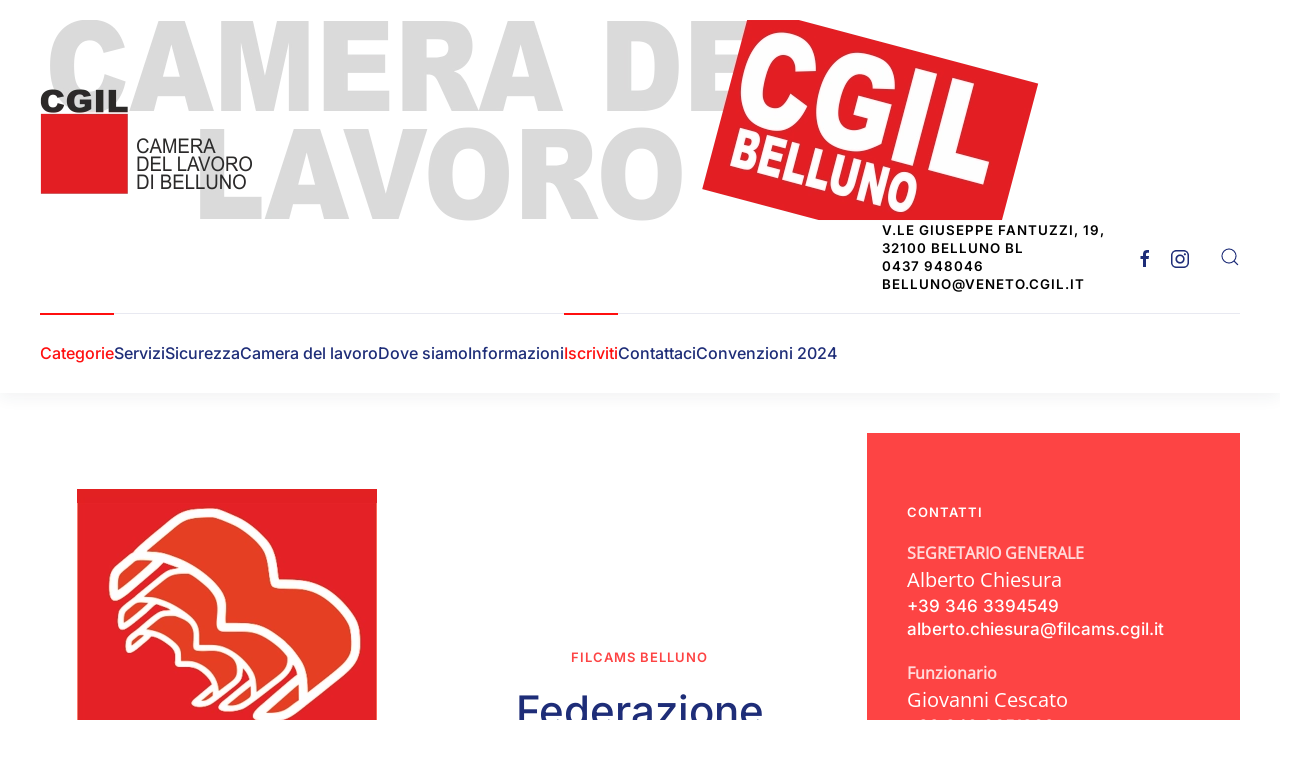

--- FILE ---
content_type: text/html; charset=utf-8
request_url: https://www.cgilbelluno.it/categorie/filcams.html
body_size: 98359
content:
<!DOCTYPE html>
<html lang="it-it" dir="ltr">
    <head>
        <meta name="viewport" content="width=device-width, initial-scale=1">
        <link rel="icon" href="/images/cgil-belluno/favicon/favicon.png" sizes="any">
                <link rel="apple-touch-icon" href="/images/cgil-belluno/favicon/apple-touch-icon.png">
        <meta charset="utf-8">
	<meta name="author" content="Cgil belluno">
	<meta name="description" content="Cgil Belluno">
	<meta name="generator" content="Joomla! - Open Source Content Management">
	<title>Cgil Belluno - Filcams </title>
	<link href="https://www.cgilbelluno.it/component/finder/search.opensearch?Itemid=101" rel="search" title="OpenSearch Cgil Belluno" type="application/opensearchdescription+xml">
<link href="/media/vendor/joomla-custom-elements/css/joomla-alert.min.css?0.4.1" rel="stylesheet">
	<link href="/plugins/system/gdpr/assets/css/cookieconsent.min.css?2aaea1" rel="stylesheet">
	<link href="/plugins/system/gdpr/assets/css/jquery.fancybox.min.css?2aaea1" rel="stylesheet">
	<link href="/media/system/css/joomla-fontawesome.min.css?4.5.32" rel="preload" as="style" onload="this.onload=null;this.rel='stylesheet'">
	<link href="/templates/yootheme/css/theme.9.css?1766001672" rel="stylesheet">
	<link href="/templates/yootheme/css/theme.update.css?4.5.32" rel="stylesheet">
	<link href="/media/plg_system_jcemediabox/css/jcemediabox.min.css?7d30aa8b30a57b85d658fcd54426884a" rel="stylesheet">
	<link href="/media/plg_system_jcepro/site/css/content.min.css?86aa0286b6232c4a5b58f892ce080277" rel="stylesheet">
	<style>div.cc-window.cc-floating{max-width:32em}@media(max-width: 639px){div.cc-window.cc-floating:not(.cc-center){max-width: none}}div.cc-window, span.cc-cookie-settings-toggler, span.cc-cookie-domains-toggler{font-size:14px}div.cc-revoke{font-size:14px}div.cc-settings-label,span.cc-cookie-settings-toggle{font-size:12px}div.cc-window.cc-banner{padding:1em 1.8em}div.cc-window.cc-floating{padding:2em 1.8em}input.cc-cookie-checkbox+span:before, input.cc-cookie-checkbox+span:after{border-radius:0px}div.cc-center,div.cc-floating,div.cc-checkbox-container,div.gdpr-fancybox-container div.fancybox-content,ul.cc-cookie-category-list li,fieldset.cc-service-list-title legend{border-radius:0px}div.cc-window a.cc-btn,span.cc-cookie-settings-toggle{border-radius:0px}</style>
<script src="/media/vendor/jquery/js/jquery.min.js?3.7.1"></script>
	<script src="/media/legacy/js/jquery-noconflict.min.js?504da4"></script>
	<script src="/media/vendor/awesomplete/js/awesomplete.min.js?1.1.7" defer></script>
	<script type="application/json" class="joomla-script-options new">{"joomla.jtext":{"JLIB_JS_AJAX_ERROR_OTHER":"Si è verificato un errore durante il recupero dei dati JSON: codice di stato HTTP %s.","JLIB_JS_AJAX_ERROR_PARSE":"Si è verificato un errore di analisi durante l'elaborazione dei seguenti dati JSON:<br><code style=\"color:inherit;white-space:pre-wrap;padding:0;margin:0;border:0;background:inherit;\">%s<\/code>","ERROR":"Errore","MESSAGE":"Messaggio","NOTICE":"Avviso","WARNING":"Attenzione","JCLOSE":"Chiudi","JOK":"OK","JOPEN":"Apri"},"finder-search":{"url":"\/component\/finder\/?task=suggestions.suggest&amp;format=json&amp;tmpl=component&amp;Itemid=101"},"system.paths":{"root":"","rootFull":"https:\/\/www.cgilbelluno.it\/","base":"","baseFull":"https:\/\/www.cgilbelluno.it\/"},"csrf.token":"cbabb015e891eaacc32a322854133022"}</script>
	<script src="/media/system/js/core.min.js?a3d8f8"></script>
	<script src="/media/vendor/webcomponentsjs/js/webcomponents-bundle.min.js?2.8.0" nomodule defer></script>
	<script src="/media/com_finder/js/finder.min.js?755761" type="module"></script>
	<script src="/media/system/js/joomla-hidden-mail.min.js?80d9c7" type="module"></script>
	<script src="/media/system/js/messages.min.js?9a4811" type="module"></script>
	<script src="/plugins/system/gdpr/assets/js/jquery.fancybox.min.js?2aaea1" defer></script>
	<script src="/plugins/system/gdpr/assets/js/cookieconsent.min.js?2aaea1" defer></script>
	<script src="/plugins/system/gdpr/assets/js/init.js?2aaea1" defer></script>
	<script src="/templates/yootheme/packages/builder/elements/grid/app/grid.min.js?4.5.32" defer></script>
	<script src="/templates/yootheme/vendor/assets/uikit/dist/js/uikit.min.js?4.5.32"></script>
	<script src="/templates/yootheme/vendor/assets/uikit/dist/js/uikit-icons-union-dental.min.js?4.5.32"></script>
	<script src="/templates/yootheme/js/theme.js?4.5.32"></script>
	<script src="/media/plg_system_jcemediabox/js/jcemediabox.min.js?7d30aa8b30a57b85d658fcd54426884a"></script>
	<script src="/media/com_widgetkit/js/maps.js" defer></script>
	<script>var gdprConfigurationOptions = { complianceType: 'opt-in',
																			  cookieConsentLifetime: 365,
																			  cookieConsentSamesitePolicy: '',
																			  cookieConsentSecure: 0,
																			  cookieJoomlaSettings: 0,
																			  cookieConsentDomain: '',
																			  cookieConsentPath: '/',
																			  disableFirstReload: 0,
																	  		  blockJoomlaSessionCookie: 1,
																			  blockExternalCookiesDomains: 0,
																			  externalAdvancedBlockingModeCustomAttribute: '',
																			  allowedCookies: '',
																			  blockCookieDefine: 1,
																			  autoAcceptOnNextPage: 0,
																			  revokable: 1,
																			  lawByCountry: 0,
																			  checkboxLawByCountry: 0,
																			  blockPrivacyPolicy: 0,
																			  cacheGeolocationCountry: 1,
																			  countryAcceptReloadTimeout: 1000,
																			  usaCCPARegions: null,
																			  countryEnableReload: 1,
																			  customHasLawCountries: [""],
																			  dismissOnScroll: 0,
																			  dismissOnTimeout: 0,
																			  containerSelector: 'body',
																			  hideOnMobileDevices: 0,
																			  autoFloatingOnMobile: 0,
																			  autoFloatingOnMobileThreshold: 1024,
																			  autoRedirectOnDecline: 0,
																			  autoRedirectOnDeclineLink: '',
																			  showReloadMsg: 0,
																			  showReloadMsgText: 'Applying preferences and reloading the page...',
																			  showConsentID: 0,
																			  defaultClosedToolbar: 0,
																			  toolbarLayout: 'basic',
																			  toolbarTheme: 'block',
																			  toolbarButtonsTheme: 'allow_first',
																			  revocableToolbarTheme: 'basic',
																			  toolbarPosition: 'bottom-right',
																			  toolbarCenterTheme: 'compact',
																			  revokePosition: 'revoke-top',
																			  toolbarPositionmentType: 1,
																			  positionCenterSimpleBackdrop: 0,
																			  positionCenterBlurEffect: 0,
																			  positionCenterBlurEffectAlwaysFirstVisit: 0,
																			  preventPageScrolling: 0,
																			  popupEffect: 'fade',
																			  popupBackground: '#f1f1f1',
																			  popupText: '#666666',
																			  popupLink: '#666666',
																			  buttonBackground: '#ffffff',
																			  buttonBorder: '#ffffff',
																			  buttonText: '#000000',
																			  highlightOpacity: '100',
																			  highlightBackground: '#333333',
																			  highlightBorder: '#ffffff',
																			  highlightText: '#ffffff',
																			  highlightDismissBackground: '#333333',
																		  	  highlightDismissBorder: '#ffffff',
																		 	  highlightDismissText: '#ffffff',
																			  autocenterRevokableButton: 0,
																			  hideRevokableButton: 0,
																			  hideRevokableButtonOnscroll: 0,
																			  customRevokableButton: 0,
																			  customRevokableButtonAction: 0,
																			  headerText: '<p>Cookie utilizzati nel sito!</p>',
																			  messageText: 'Il sito cgil.it, utilizza cookie per migliorare la tua esperienza e offrire servizi in linea con le tue preferenze.',
																			  denyMessageEnabled: 0, 
																			  denyMessage: 'Hai rifiutato i cookie, per assicurarti la migliore esperienza su questo sito ti preghiamo di acconsentire all\'utilizzo dei cookie.',
																			  placeholderBlockedResources: 0, 
																			  placeholderBlockedResourcesAction: '',
																	  		  placeholderBlockedResourcesText: 'You must accept cookies and reload the page to view this content',
																			  placeholderIndividualBlockedResourcesText: 'You must accept cookies from {domain} and reload the page to view this content',
																			  placeholderIndividualBlockedResourcesAction: 0,
																			  placeholderOnpageUnlock: 0,
																			  scriptsOnpageUnlock: 0,
																			  autoDetectYoutubePoster: 0,
																			  autoDetectYoutubePosterApikey: 'AIzaSyAV_WIyYrUkFV1H8OKFYG8wIK8wVH9c82U',
																			  dismissText: 'Fatto!',
																			  allowText: 'Accetta come impostato',
																			  denyText: 'Rifiuta',
																			  cookiePolicyLinkText: 'Cookie policy',
																			  cookiePolicyLink: 'index.php?option=com_content&view=article&id=200',
																			  cookiePolicyRevocableTabText: 'Cookie policy',
																			  cookiePolicyRevocableTabIcon: 'text',
																			  cookiePolicyRevocableTabIconCustom: '',
																			  privacyPolicyLinkText: 'Privacy policy',
																			  privacyPolicyLink: 'index.php?option=com_content&view=article&id=199',
																			  googleCMPTemplate: 0,
																			  enableGdprBulkConsent: 0,
																			  displayBulkConsentDomains: 0,
																			  bulkConsentDomains: [""],
																			  enableCustomScriptExecGeneric: 0,
																			  customScriptExecGeneric: '',
																			  categoriesCheckboxTemplate: 'cc-checkboxes-light',
																			  toggleCookieSettings: 1,
																			  toggleCookieSettingsLinkedView: 0,
																			  toggleCookieSettingsButtonsArea: 0,
 																			  toggleCookieSettingsLinkedViewSefLink: '/component/gdpr/',
																	  		  toggleCookieSettingsText: '<span class="cc-cookie-settings-toggle">Impostazioni <span class="cc-cookie-settings-toggler">&#x25EE</span></span>',
																			  toggleCookieSettingsButtonBackground: '#ffffff',
																			  toggleCookieSettingsButtonBorder: '#cccccc',
																			  toggleCookieSettingsButtonText: '#000000',
																			  showLinks: 1,
																			  blankLinks: '_blank',
																			  autoOpenPrivacyPolicy: 0,
																			  openAlwaysDeclined: 1,
																			  cookieSettingsLabel: 'Impostazioni dei cookie',
															  				  cookieSettingsDesc: 'Scegli quale tipo di cookie vuoi disabilitare cliccando sulle caselle di controllo. Clicca sul nome di una categoria per maggiori informazioni',
																			  cookieCategory1Enable: 1,
																			  cookieCategory1Name: 'Necessari',
																			  cookieCategory1Locked: 1,
																			  cookieCategory2Enable: 0,
																			  cookieCategory2Name: 'Preferences',
																			  cookieCategory2Locked: 0,
																			  cookieCategory3Enable: 1,
																			  cookieCategory3Name: 'Statistici',
																			  cookieCategory3Locked: 0,
																			  cookieCategory4Enable: 0,
																			  cookieCategory4Name: 'Marketing',
																			  cookieCategory4Locked: 0,
																			  cookieCategoriesDescriptions: {},
																			  alwaysReloadAfterCategoriesChange: 0,
																			  preserveLockedCategories: 0,
																			  declineButtonBehavior: 'hard',
																			  blockCheckedCategoriesByDefault: 0,
																			  reloadOnfirstDeclineall: 0,
																			  trackExistingCheckboxSelectors: '',
															  		  		  trackExistingCheckboxConsentLogsFormfields: 'name,email,subject,message',
																			  allowallShowbutton: 1,
																			  allowallText: 'Accetta tutti i cookies',
																			  allowallButtonBackground: '#ffffff',
																			  allowallButtonBorder: '#666666',
																			  allowallButtonText: '#000000',
																			  allowallButtonTimingAjax: 'fast',
																			  includeAcceptButton: 0,
																			  includeDenyButton: 0,
																			  trackConsentDate: 0,
																			  execCustomScriptsOnce: 1,
																			  optoutIndividualResources: 0,
																			  blockIndividualResourcesServerside: 0,
																			  disableSwitchersOptoutCategory: 0,
																			  autoAcceptCategories: 0,
																			  allowallIndividualResources: 1,
																			  blockLocalStorage: 0,
																			  blockSessionStorage: 0,
																			  externalAdvancedBlockingModeTags: 'iframe,script,img,source,link',
																			  enableCustomScriptExecCategory1: 0,
																			  customScriptExecCategory1: '',
																			  enableCustomScriptExecCategory2: 0,
																			  customScriptExecCategory2: '',
																			  enableCustomScriptExecCategory3: 0,
																			  customScriptExecCategory3: '',
																			  enableCustomScriptExecCategory4: 0,
																			  customScriptExecCategory4: '',
																			  enableCustomDeclineScriptExecCategory1: 0,
																			  customScriptDeclineExecCategory1: '',
																			  enableCustomDeclineScriptExecCategory2: 0,
																			  customScriptDeclineExecCategory2: '',
																			  enableCustomDeclineScriptExecCategory3: 0,
																			  customScriptDeclineExecCategory3: '',
																			  enableCustomDeclineScriptExecCategory4: 0,
																			  customScriptDeclineExecCategory4: '',
																			  enableCMPPreferences: 0,
																			  enableGTMEventsPreferences: 0,
																			  enableCMPStatistics: 0,
																			  enableGTMEventsStatistics: 0,
																			  enableCMPAds: 0,
																			  enableUETAds: 0,
																			  enableGTMEventsAds: 0,
																			  enableClarityAnalytics: 0,
                                                                              enableClarityAds: 0,
																			  debugMode: 0
																		};var gdpr_ajax_livesite='https://www.cgilbelluno.it/';var gdpr_enable_log_cookie_consent=1;</script>
	<script>var gdprUseCookieCategories=1;var gdpr_ajaxendpoint_cookie_category_desc='https://www.cgilbelluno.it/index.php?option=com_gdpr&task=user.getCookieCategoryDescription&format=raw';</script>
	<script>var gdprCookieCategoryDisabled2=1;</script>
	<script>var gdprCookieCategoryDisabled3=1;</script>
	<script>var gdprCookieCategoryDisabled4=1;</script>
	<script>var gdprJSessCook='75c7be4fba4d18bac615f3be51d9e345';var gdprJSessVal='7m8ko6aj4gi4mjm65lmvk87on6';var gdprJAdminSessCook='e0a8b9cf81ab83ea67ccc613a2cb6470';var gdprPropagateCategoriesSession=1;var gdprAlwaysPropagateCategoriesSession=1;var gdprAlwaysCheckCategoriesSession=0;</script>
	<script>var gdprFancyboxWidth=700;var gdprFancyboxHeight=800;var gdprCloseText='Chiudi';</script>
	<script>window.yootheme ||= {}; var $theme = yootheme.theme = {"i18n":{"close":{"label":"Close"},"totop":{"label":"Back to top"},"marker":{"label":"Open"},"navbarToggleIcon":{"label":"Apri menu"},"paginationPrevious":{"label":"Previous page"},"paginationNext":{"label":"Pagina successiva"},"searchIcon":{"toggle":"Open Search","submit":"Submit Search"},"slider":{"next":"Next slide","previous":"Previous slide","slideX":"Slide %s","slideLabel":"%s of %s"},"slideshow":{"next":"Next slide","previous":"Previous slide","slideX":"Slide %s","slideLabel":"%s of %s"},"lightboxPanel":{"next":"Next slide","previous":"Previous slide","slideLabel":"%s of %s","close":"Close"}}};</script>
	<script>jQuery(document).ready(function(){WfMediabox.init({"base":"\/","theme":"standard","width":"","height":"","lightbox":0,"shadowbox":0,"icons":1,"overlay":1,"overlay_opacity":0,"overlay_color":"","transition_speed":500,"close":2,"labels":{"close":"Close","next":"Next","previous":"Previous","cancel":"Cancel","numbers":"{{numbers}}","numbers_count":"{{current}} of {{total}}","download":"Download"},"swipe":true,"expand_on_click":true});});</script>

    <!-- Matomo -->
<script>
  var _paq = window._paq = window._paq || [];
  /* tracker methods like "setCustomDimension" should be called before "trackPageView" */
  _paq.push(['trackPageView']);
  _paq.push(['enableLinkTracking']);
  (function() {
    var u="https://stats.skrambler.it/";
    _paq.push(['setTrackerUrl', u+'matomo.php']);
    _paq.push(['setSiteId', '16']);
    var d=document, g=d.createElement('script'), s=d.getElementsByTagName('script')[0];
    g.async=true; g.src=u+'matomo.js'; s.parentNode.insertBefore(g,s);
  })();
</script>
<!-- End Matomo Code --></head>
    <body class="">

        <div class="uk-hidden-visually uk-notification uk-notification-top-left uk-width-auto">
            <div class="uk-notification-message">
                <a href="#tm-main" class="uk-link-reset">Skip to main content</a>
            </div>
        </div>

        
        
        <div class="tm-page">

                        


<header class="tm-header-mobile uk-hidden@m">


    
        <div class="uk-navbar-container">

            <div class="uk-container uk-container-expand">
                <nav class="uk-navbar" uk-navbar="{&quot;align&quot;:&quot;left&quot;,&quot;container&quot;:&quot;.tm-header-mobile&quot;,&quot;boundary&quot;:&quot;.tm-header-mobile .uk-navbar-container&quot;,&quot;target-y&quot;:&quot;.tm-header-mobile .uk-navbar-container&quot;,&quot;dropbar&quot;:true,&quot;dropbar-anchor&quot;:&quot;.tm-header-mobile .uk-navbar-container&quot;,&quot;dropbar-transparent-mode&quot;:&quot;remove&quot;}">

                                        <div class="uk-navbar-left ">

                                                    <a href="https://www.cgilbelluno.it/" aria-label="Torna alla Home" class="uk-logo uk-navbar-item">
    <picture>
<source type="image/webp" srcset="/templates/yootheme/cache/48/cgil-belluno-4864d6f7.webp 126w" sizes="(min-width: 126px) 126px">
<img alt="CGIL Belluno" loading="eager" src="/templates/yootheme/cache/f0/cgil-belluno-f010304f.png" width="126" height="150">
</picture></a>
                        
                        
                        
                    </div>
                    
                    
                                        <div class="uk-navbar-right">

                                                    
                        
                                                    
<div class="uk-navbar-item" id="module-114">

    
    <div class="uk-visible@s uk-grid tm-grid-expand uk-child-width-1-1 uk-margin-remove-vertical">
<div class="uk-width-1-1 uk-visible@s">
    
        
            
            
            
                
                    
<div class="uk-h6 uk-visible@s">        <a class="el-link uk-link-heading" href="tel:+ 390437948046">+ 39 0437 948046</a>    </div>
                
            
        
    
</div></div>
</div>


    <a class="uk-navbar-toggle" id="module-tm-4" href="#search-tm-4-search" uk-search-icon uk-toggle></a>

    <div uk-modal id="search-tm-4-search" class="uk-modal">
        <div class="uk-modal-dialog uk-modal-body">

            
            
                <form id="search-tm-4" action="/component/finder/search.html?Itemid=101" method="get" role="search" class="uk-search js-finder-searchform uk-width-1-1 uk-search-medium"><span uk-search-icon></span><input name="q" class="js-finder-search-query uk-search-input" placeholder="Cerca" required aria-label="Cerca" type="search" autofocus><input type="hidden" name="Itemid" value="101"></form>
                
            
        </div>
    </div>

<a uk-toggle href="#tm-dialog-mobile" class="uk-navbar-toggle uk-navbar-toggle-animate">

        
        <div uk-navbar-toggle-icon></div>

        
    </a>
                        
                    </div>
                    
                </nav>
            </div>

        </div>

    



    
    
        <div id="tm-dialog-mobile" class="uk-dropbar uk-dropbar-top" uk-drop="{&quot;clsDrop&quot;:&quot;uk-dropbar&quot;,&quot;flip&quot;:&quot;false&quot;,&quot;container&quot;:&quot;.tm-header-mobile&quot;,&quot;target-y&quot;:&quot;.tm-header-mobile .uk-navbar-container&quot;,&quot;mode&quot;:&quot;click&quot;,&quot;target-x&quot;:&quot;.tm-header-mobile .uk-navbar-container&quot;,&quot;stretch&quot;:true,&quot;pos&quot;:&quot;bottom-left&quot;,&quot;bgScroll&quot;:&quot;false&quot;,&quot;animation&quot;:&quot;reveal-top&quot;,&quot;animateOut&quot;:true,&quot;duration&quot;:300,&quot;toggle&quot;:&quot;false&quot;}">

        <div class="tm-height-min-1-1 uk-flex uk-flex-column">

            
                        <div class="uk-margin-auto-bottom">
                
<div class="uk-grid uk-child-width-1-1" uk-grid>    <div>
<div class="uk-panel" id="module-menu-dialog-mobile">

    
    
<ul class="uk-nav uk-nav-default uk-nav-divider">
    
	<li class="item-124"><a href="/">Home</a></li>
	<li class="item-125 uk-active uk-parent"><a href="/categorie.html">Categorie</a>
	<ul class="uk-nav-sub">

		<li class="item-126 uk-active"><a href="/categorie/filcams.html">Filcams</a></li>
		<li class="item-127"><a href="/categorie/filctem.html">Filctem</a></li>
		<li class="item-129"><a href="/categorie/filt.html">Filt</a></li>
		<li class="item-128"><a href="/categorie/fillea.html">Fillea</a></li>
		<li class="item-130"><a href="/categorie/fiom.html">Fiom</a></li>
		<li class="item-274"><a href="/categorie/fisac.html">Fisac</a></li>
		<li class="item-275"><a href="/categorie/flai.html">Flai</a></li>
		<li class="item-276"><a href="/categorie/fp.html">Fp</a></li>
		<li class="item-277"><a href="/categorie/nidil.html">Nidil</a></li>
		<li class="item-278"><a href="http://www.silpveneto.it/">Silp</a></li>
		<li class="item-279"><a href="/categorie/flc.html">Flc</a></li>
		<li class="item-280"><a href="http://www.spibelluno.it/" target="_blank">Spi</a></li></ul></li>
	<li class="item-131 uk-parent"><a href="/servizi.html">Servizi</a>
	<ul class="uk-nav-sub">

		<li class="item-261"><a href="/servizi/ufficio-vertenze.html">Ufficio vertenze</a></li>
		<li class="item-262"><a href="/servizi/patronato-inca.html">Inca</a></li>
		<li class="item-263"><a href="/servizi/ebav-ente-bilaterale-artigianato-veneto.html">Artigianato-Ebav</a></li>
		<li class="item-264"><a href="https://caaf.it/veneto/belluno/">Caaf</a></li>
		<li class="item-265"><a href="https://www.auser.veneto.it/provinciale_belluno/index.html">Auser</a></li>
		<li class="item-281"><a href="/servizi/sani-in-veneto.html">Sani in Veneto</a></li>
		<li class="item-282"><a href="/servizi/ufficio-handicap.html">Ufficio handicap</a></li>
		<li class="item-283"><a href="/servizi/federconsumatori.html">Federconsumatori</a></li>
		<li class="item-284"><a href="/servizi/sunia.html">Sunia</a></li>
		<li class="item-286"><a href="/servizi/dimissioni-telematiche.html">Sportello dimissioni</a></li></ul></li>
	<li class="item-267"><a href="/sicurezza.html">Sicurezza</a></li>
	<li class="item-133"><a href="/camera-del-lavoro.html">Camera del lavoro</a></li>
	<li class="item-134"><a href="/dove-siamo.html">Dove siamo</a></li>
	<li class="item-135"><a href="/informazioni.html">Informazioni</a></li>
	<li class="item-136"><a href="/contattaci.html">Contattaci</a></li>
	<li class="item-285"><a href="/servizi/sportello-immigrati.html">Sportello immigrati</a></li></ul>

</div>
</div>    <div>
<div class="uk-panel" id="module-110">

    
    <div class="uk-grid tm-grid-expand uk-child-width-1-1 uk-grid-margin">
<div class="uk-width-1-1">
    
        
            
            
            
                
                    
<div>
    
    
        
        
<a class="el-content uk-width-1-1 uk-button uk-button-primary" href="/contattaci.html">
    
        Contattaci    
    
</a>


        
    
    
</div>

<div class="uk-h6 uk-margin uk-text-center uk-hidden@s">        <a class="el-link uk-link-heading" href="tel:0437948046">0437 948046</a>    </div>
                
            
        
    
</div></div>
</div>
</div></div>
            </div>
            
                        <div class="uk-grid-margin">
                
<div class="uk-panel" id="module-115">

    
    <style class="uk-margin-remove-adjacent">#module-115\#0 .el-link{font-size: 13px;}</style><div class="uk-grid tm-grid-expand uk-child-width-1-1 uk-grid-margin">
<div class="uk-width-1-1">
    
        
            
            
            
                
                    
<div id="module-115#0" class="uk-text-center">
    <ul class="uk-margin-remove-bottom uk-subnav  uk-subnav-divider uk-flex-center" uk-margin>        <li class="el-item ">
    <a class="el-link" href="/privacy-policy.html">Privacy Policy</a></li>
        <li class="el-item ">
    <a class="el-link" href="/cookie-policy.html">Cookie Policy</a></li>
        </ul>
</div>
                
            
        
    
</div></div>
</div>

            </div>
            
        </div>

    </div>
    

</header>




<header class="tm-header uk-visible@m">






        <div class="tm-headerbar-default tm-headerbar tm-headerbar-top">
        <div class="uk-container uk-container-large">

                        <div class="uk-grid uk-grid-medium uk-child-width-auto uk-flex-middle">
                <div class="">
            
                                        <a href="https://www.cgilbelluno.it/" aria-label="Torna alla Home" class="uk-logo">
    <picture>
<source type="image/webp" srcset="/templates/yootheme/cache/4c/logo_home-4c3b916d.webp 768w, /templates/yootheme/cache/bc/logo_home-bcd356c6.webp 1024w" sizes="(min-width: 1024px) 1024px">
<img alt="CGIL Belluno" loading="eager" src="/templates/yootheme/cache/b4/logo_home-b4b30acb.png" width="1024" height="201">
</picture></a>
                    
                            </div>
                <div class="uk-margin-auto-left">

                    <div class="uk-grid-medium uk-child-width-auto uk-flex-middle" uk-grid><div>
<div class="uk-panel" id="module-112">

    
    <div class="uk-grid tm-grid-expand uk-grid-column-medium uk-grid-margin" uk-grid>
<div class="uk-grid-item-match uk-flex-middle uk-width-auto">
    
        
            
            
                        <div class="uk-panel uk-width-1-1">            
                
                    
<div class="uk-h6">        <span style="color: #000000; font-size: 10pt;">V.le Giuseppe Fantuzzi, 19, <br />32100 Belluno BL<br />0437 948046<br />belluno@veneto.cgil.it<br /></span>    </div>
                
                        </div>            
        
    
</div>
<div class="uk-grid-item-match uk-flex-middle uk-width-auto">
    
        
            
            
                        <div class="uk-panel uk-width-1-1">            
                
                    
<div class="uk-margin" uk-scrollspy="target: [uk-scrollspy-class];">    <ul class="uk-child-width-auto uk-grid-small uk-flex-inline uk-flex-middle" uk-grid>
            <li class="el-item">
<a class="el-link uk-icon-link" href="https://www.facebook.com/cgilbelluno" target="_blank" rel="noreferrer"><span uk-icon="icon: facebook;"></span></a></li>
            <li class="el-item">
<a class="el-link uk-icon-link" href="https://www.instagram.com/" target="_blank" rel="noreferrer"><span uk-icon="icon: instagram;"></span></a></li>
    
    </ul></div>
                
                        </div>            
        
    
</div></div>
</div>
</div><div>
<div class="uk-panel" id="module-tm-3">

    
    

    <a class="uk-search-toggle uk-display-block" href="#search-tm-3-search" uk-search-icon uk-toggle></a>

    <div uk-modal id="search-tm-3-search" class="uk-modal">
        <div class="uk-modal-dialog uk-modal-body">

            
            
                <form id="search-tm-3" action="/component/finder/search.html?Itemid=101" method="get" role="search" class="uk-search js-finder-searchform uk-width-1-1 uk-search-medium"><span uk-search-icon></span><input name="q" class="js-finder-search-query uk-search-input" placeholder="Cerca" required aria-label="Cerca" type="search" autofocus><input type="hidden" name="Itemid" value="101"></form>
                
            
        </div>
    </div>


</div>
</div></div>

                </div>
            </div>
            
        </div>
    </div>
    
    
                <div uk-sticky media="@m" cls-active="uk-navbar-sticky" sel-target=".uk-navbar-container">
        
            <div class="uk-navbar-container">

                <div class="uk-container uk-container-large">
                    <nav class="uk-navbar uk-flex-auto" uk-navbar="{&quot;align&quot;:&quot;left&quot;,&quot;container&quot;:&quot;.tm-header &gt; [uk-sticky]&quot;,&quot;boundary&quot;:&quot;.tm-header .uk-navbar-container&quot;,&quot;target-y&quot;:&quot;.tm-header .uk-navbar-container&quot;,&quot;dropbar&quot;:true,&quot;dropbar-anchor&quot;:&quot;.tm-header .uk-navbar-container&quot;,&quot;dropbar-transparent-mode&quot;:&quot;remove&quot;}">

                                                <div class="uk-navbar-left ">

                                                        
<ul class="uk-navbar-nav" uk-scrollspy-nav="closest: li; scroll: true; target: &gt; * &gt; a[href];">
    
	<li class="item-112 uk-active uk-parent"><a href="/categorie.html">Categorie</a>
	<div class="uk-drop uk-navbar-dropdown" pos="bottom-left" stretch="x" boundary=".tm-header .uk-navbar"><div class="uk-grid tm-grid-expand uk-grid-large uk-grid-margin-large" uk-grid>
<div class="uk-width-3-4 uk-width-4-5@l uk-visible@l">
    
        
            
            
            
                
                    
<div class="uk-margin-remove-vertical uk-visible@l">
        <div class="uk-child-width-expand" uk-grid>    
    
                <div>
        
        <ul class="uk-margin-remove-bottom uk-nav uk-nav-secondary">                                <li class="el-item ">
<a class="el-link" href="/categorie/filcams.html">
    
        <div class="uk-grid uk-grid-small uk-child-width-expand uk-flex-nowrap">            <div class="uk-width-auto"><picture>
<source type="image/webp" srcset="/templates/yootheme/cache/36/filcams-36205e49.webp 50w, /templates/yootheme/cache/30/filcams-30a33fec.webp 100w" sizes="(min-width: 50px) 50px">
<img src="/templates/yootheme/cache/ea/filcams-ea2c3776.png" width="50" height="49" class="el-image" alt="Filcams" loading="lazy">
</picture></div>            <div>
                Filcams                <div class="uk-nav-subtitle">Commercio - Turismo - Servizi</div>            </div>
        </div>
    
</a></li>
                                            <li class="el-item ">
<a class="el-link" href="/categorie/filctem.html">
    
        <div class="uk-grid uk-grid-small uk-child-width-expand uk-flex-nowrap">            <div class="uk-width-auto"><picture>
<source type="image/webp" srcset="/templates/yootheme/cache/86/filctem-86078456.webp 50w, /templates/yootheme/cache/f9/filctem-f90443ef.webp 100w" sizes="(min-width: 50px) 50px">
<img src="/templates/yootheme/cache/0d/filctem-0d214d42.png" width="50" height="49" class="el-image" alt="Filctem" loading="lazy">
</picture></div>            <div>
                Filctem                <div class="uk-nav-subtitle">Tessili - Abbigliamento- Calzaturieri</div>            </div>
        </div>
    
</a></li>
                                            <li class="el-item ">
<a class="el-link" href="/categorie/fillea.html">
    
        <div class="uk-grid uk-grid-small uk-child-width-expand uk-flex-nowrap">            <div class="uk-width-auto"><picture>
<source type="image/webp" srcset="/templates/yootheme/cache/27/fillea-27e45461.webp 50w, /templates/yootheme/cache/89/fillea-898ab28b.webp 100w" sizes="(min-width: 50px) 50px">
<img src="/templates/yootheme/cache/0d/fillea-0d0f8b5b.png" width="50" height="50" class="el-image" alt="Fillea" loading="lazy">
</picture></div>            <div>
                Fillea                <div class="uk-nav-subtitle">Lavoratori edili</div>            </div>
        </div>
    
</a></li>
                                            <li class="el-item ">
<a class="el-link" href="/categorie/filt.html">
    
        <div class="uk-grid uk-grid-small uk-child-width-expand uk-flex-nowrap">            <div class="uk-width-auto"><picture>
<source type="image/webp" srcset="/templates/yootheme/cache/96/filt-96e1a49d.webp 50w, /templates/yootheme/cache/c9/filt-c92d54ad.webp 100w" sizes="(min-width: 50px) 50px">
<img src="/templates/yootheme/cache/08/filt-08899f3d.png" width="50" height="53" class="el-image" alt="Filt" loading="lazy">
</picture></div>            <div>
                Filt                <div class="uk-nav-subtitle">Trasporti</div>            </div>
        </div>
    
</a></li>
                                            <li class="el-item ">
<a class="el-link" href="/categorie/fiom.html">
    
        <div class="uk-grid uk-grid-small uk-child-width-expand uk-flex-nowrap">            <div class="uk-width-auto"><picture>
<source type="image/webp" srcset="/templates/yootheme/cache/e6/fiom-e6370ecb.webp 50w, /templates/yootheme/cache/35/fiom-35fa5f9e.webp 100w" sizes="(min-width: 50px) 50px">
<img src="/templates/yootheme/cache/56/fiom-5679a7ba.png" width="50" height="55" class="el-image" alt="Fiom" loading="lazy">
</picture></div>            <div>
                Fiom                <div class="uk-nav-subtitle">Operai metallurgici</div>            </div>
        </div>
    
</a></li>
                            </ul>
                </div>
        
    
                <div>
        
        <ul class="uk-margin-remove-bottom uk-nav uk-nav-secondary">                                <li class="el-item ">
<a class="el-link" href="/categorie/fisac.html">
    
        <div class="uk-grid uk-grid-small uk-child-width-expand uk-flex-nowrap">            <div class="uk-width-auto"><picture>
<source type="image/webp" srcset="/templates/yootheme/cache/7a/fisac-7a325510.webp 50w, /templates/yootheme/cache/70/fisac-70da9c2a.webp 100w" sizes="(min-width: 50px) 50px">
<img src="/templates/yootheme/cache/f5/fisac-f5fd9b86.png" width="50" height="45" class="el-image" alt="Fisac" loading="lazy">
</picture></div>            <div>
                Fisac                <div class="uk-nav-subtitle">Assicurazioni - Credito</div>            </div>
        </div>
    
</a></li>
                                            <li class="el-item ">
<a class="el-link" href="/categorie/flai.html">
    
        <div class="uk-grid uk-grid-small uk-child-width-expand uk-flex-nowrap">            <div class="uk-width-auto"><picture>
<source type="image/webp" srcset="/templates/yootheme/cache/8c/flai-8c05c039.webp 50w, /templates/yootheme/cache/62/flai-62e4b23c.webp 100w" sizes="(min-width: 50px) 50px">
<img src="/templates/yootheme/cache/d0/flai-d0752c3a.png" width="50" height="52" class="el-image" alt="Flai" loading="lazy">
</picture></div>            <div>
                Flai                <div class="uk-nav-subtitle">Agricoltura</div>            </div>
        </div>
    
</a></li>
                                            <li class="el-item ">
<a class="el-link" href="/categorie/fp.html">
    
        <div class="uk-grid uk-grid-small uk-child-width-expand uk-flex-nowrap">            <div class="uk-width-auto"><picture>
<source type="image/webp" srcset="/templates/yootheme/cache/54/fp-541fef05.webp 50w, /templates/yootheme/cache/ca/fp-ca81dbde.webp 100w" sizes="(min-width: 50px) 50px">
<img src="/templates/yootheme/cache/9b/fp-9bb8e2f8.png" width="50" height="50" class="el-image" alt="FP - Funzione Pubblica" loading="lazy">
</picture></div>            <div>
                FP                <div class="uk-nav-subtitle">Funzione Pubblica</div>            </div>
        </div>
    
</a></li>
                                            <li class="el-item ">
<a class="el-link" href="/categorie/nidil.html">
    
        <div class="uk-grid uk-grid-small uk-child-width-expand uk-flex-nowrap">            <div class="uk-width-auto"><picture>
<source type="image/webp" srcset="/templates/yootheme/cache/d1/nidil-d16bec2c.webp 50w, /templates/yootheme/cache/f0/nidil-f0255058.webp 100w" sizes="(min-width: 50px) 50px">
<img src="/templates/yootheme/cache/dc/nidil-dcd22b01.png" width="50" height="54" class="el-image" alt="Nidil" loading="lazy">
</picture></div>            <div>
                Nidil                <div class="uk-nav-subtitle">Somministratori - Collaboratori - Lavoratori autonomi</div>            </div>
        </div>
    
</a></li>
                            </ul>
                </div>
        
    
                <div>
        
        <ul class="uk-margin-remove-bottom uk-nav uk-nav-secondary">                                <li class="el-item ">
<a class="el-link" href="http://www.silpveneto.it/" target="_blank">
    
        <div class="uk-grid uk-grid-small uk-child-width-expand uk-flex-nowrap">            <div class="uk-width-auto"><picture>
<source type="image/webp" srcset="/templates/yootheme/cache/bb/silp-bbaab9b0.webp 50w, /templates/yootheme/cache/21/silp-211b9260.webp 100w" sizes="(min-width: 50px) 50px">
<img src="/templates/yootheme/cache/ac/silp-acb34bf0.png" width="50" height="50" class="el-image" alt="Silp" loading="lazy">
</picture></div>            <div>
                Silp                <div class="uk-nav-subtitle">Lavoratori Polizia</div>            </div>
        </div>
    
</a></li>
                                            <li class="el-item ">
<a class="el-link" href="/categorie/flc.html">
    
        <div class="uk-grid uk-grid-small uk-child-width-expand uk-flex-nowrap">            <div class="uk-width-auto"><picture>
<source type="image/webp" srcset="/templates/yootheme/cache/d3/flc-d3284350.webp 50w, /templates/yootheme/cache/86/flc-866b8045.webp 100w" sizes="(min-width: 50px) 50px">
<img src="/templates/yootheme/cache/56/flc-56bdd272.png" width="50" height="34" class="el-image" alt="Flc" loading="lazy">
</picture></div>            <div>
                Flc                <div class="uk-nav-subtitle">Conoscenza</div>            </div>
        </div>
    
</a></li>
                                            <li class="el-item ">
<a class="el-link" href="http://www.spibelluno.it/" target="_blank">
    
        <div class="uk-grid uk-grid-small uk-child-width-expand uk-flex-nowrap">            <div class="uk-width-auto"><picture>
<source type="image/webp" srcset="/templates/yootheme/cache/ba/spi-ba655374.webp 50w, /templates/yootheme/cache/47/spi-47244550.webp 100w" sizes="(min-width: 50px) 50px">
<img src="/templates/yootheme/cache/64/spi-64ce988f.png" width="50" height="50" class="el-image" alt="Spi" loading="lazy">
</picture></div>            <div>
                Spi                <div class="uk-nav-subtitle">Pensionati</div>            </div>
        </div>
    
</a></li>
                                            <li class="el-item ">
<a class="el-link" href="/categorie/slc.html">
    
        <div class="uk-grid uk-grid-small uk-child-width-expand uk-flex-nowrap">            <div class="uk-width-auto"><picture>
<source type="image/webp" srcset="/templates/yootheme/cache/ba/slc-bac924ea.webp 50w, /templates/yootheme/cache/cd/slc-cd6e86d4.webp 100w" sizes="(min-width: 50px) 50px">
<img src="/templates/yootheme/cache/35/slc-353721b6.png" width="50" height="47" class="el-image" alt="Slc" loading="lazy">
</picture></div>            <div>
                Slc                <div class="uk-nav-subtitle">Comunicazione</div>            </div>
        </div>
    
</a></li>
                            </ul>
                </div>
        
    
        </div>    
</div>
                
            
        
    
</div>
<div class="uk-width-1-4 uk-width-1-5@l">
    
        
            
            
            
                
                    
<div class="uk-panel uk-margin-remove-first-child uk-margin">
    
        
            
                
            
            
                                <a href="#" uk-scroll>

    
                <picture>
<source type="image/webp" srcset="/templates/yootheme/cache/e8/cgil-belluno-contattaci-e857bc40.webp 310w, /templates/yootheme/cache/10/cgil-belluno-contattaci-106dbb1a.webp 338w" sizes="(min-width: 310px) 310px">
<img src="/templates/yootheme/cache/b1/cgil-belluno-contattaci-b10ef67f.png" width="310" height="310" alt loading="lazy" class="el-image uk-border-rounded">
</picture>        
        
    
</a>                
                
                    

        
                <div class="el-title uk-h5 uk-link-reset uk-margin-top uk-margin-remove-bottom">                        <a href="#" uk-scroll>Hai bisogno di un aiuto?</a>                    </div>        
        
    
        
        
        
        
                <div class="uk-margin-top"><a href="#" uk-scroll class="el-link uk-button uk-button-default uk-button-small">Contattaci</a></div>        

                
                
            
        
    
</div>
                
            
        
    
</div></div></div></li>
	<li class="item-173 uk-parent"><a href="/servizi.html">Servizi</a>
	<div class="uk-drop uk-navbar-dropdown" pos="bottom-left" stretch="x" boundary=".tm-header .uk-navbar"><div class="uk-grid tm-grid-expand uk-grid-large uk-grid-margin-large" uk-grid>
<div class="uk-width-3-4 uk-width-4-5@l uk-visible@l">
    
        
            
            
            
                
                    
<div class="uk-margin-remove-vertical uk-visible@l">
        <div class="uk-child-width-expand" uk-grid>    
    
                <div>
        
        <ul class="uk-margin-remove-bottom uk-nav uk-nav-secondary">                                <li class="el-item ">
<a class="el-link" href="/servizi/ufficio-vertenze.html">
    
        <picture>
<source type="image/webp" srcset="/templates/yootheme/cache/c9/ufficio_vertenze-c9d98792.webp 50w, /templates/yootheme/cache/bf/ufficio_vertenze-bfcc076a.webp 100w" sizes="(min-width: 50px) 50px">
<img src="/templates/yootheme/cache/1b/ufficio_vertenze-1bd8d24e.png" width="50" height="50" class="el-image uk-margin-small-right" alt="CGIL Belluno - Servizi - Ufficio Vertenze" loading="lazy">
</picture>
                    Ufficio vertenze        
    
</a></li>
                                            <li class="el-item ">
<a class="el-link" href="/servizi/patronato-inca.html">
    
        <picture>
<source type="image/webp" srcset="/templates/yootheme/cache/fc/logo1-fc7ec893.webp 50w, /templates/yootheme/cache/03/logo1-03b84ab7.webp 100w" sizes="(min-width: 50px) 50px">
<img src="/templates/yootheme/cache/ab/logo1-ab9c6eba.png" width="50" height="50" class="el-image uk-margin-small-right" alt="CGIL Belluno - Servizi - Inca" loading="lazy">
</picture>
                    Inca        
    
</a></li>
                                            <li class="el-item ">
<a class="el-link" href="/servizi/ebav-ente-bilaterale-artigianato-veneto.html">
    
        <picture>
<source type="image/webp" srcset="/templates/yootheme/cache/91/ebav-91df78ab.webp 50w, /templates/yootheme/cache/bf/ebav-bf9dfaec.webp 100w" sizes="(min-width: 50px) 50px">
<img src="/templates/yootheme/cache/34/ebav-340abbdc.png" width="50" height="50" class="el-image uk-margin-small-right" alt="CGIL Belluno - Servizi - Artigianato - Ebav" loading="lazy">
</picture>
                    Artigianato - Ebav        
    
</a></li>
                                            <li class="el-item ">
<a class="el-link" href="/servizi/sani-in-veneto.html">
    
        <picture>
<source type="image/webp" srcset="/templates/yootheme/cache/da/sani_in_veneto-dabaf8a3.webp 50w, /templates/yootheme/cache/62/sani_in_veneto-6298ce79.webp 100w" sizes="(min-width: 50px) 50px">
<img src="/templates/yootheme/cache/be/sani_in_veneto-be58cb3c.png" width="50" height="50" class="el-image uk-margin-small-right" alt="CGIL Belluno - Servizi - Sani in Veneto" loading="lazy">
</picture>
                    Sani in Veneto        
    
</a></li>
                            </ul>
                </div>
        
    
                <div>
        
        <ul class="uk-margin-remove-bottom uk-nav uk-nav-secondary">                                <li class="el-item ">
<a class="el-link" href="https://caaf.it/veneto/belluno/" target="_blank">
    
        <picture>
<source type="image/webp" srcset="/templates/yootheme/cache/fe/caaf-fec43aea.webp 50w, /templates/yootheme/cache/9b/caaf-9b102b49.webp 100w" sizes="(min-width: 50px) 50px">
<img src="/templates/yootheme/cache/e4/caaf-e4e4e650.png" width="50" height="50" class="el-image uk-margin-small-right" alt="CGIL Belluno - Servizi - Caaf" loading="lazy">
</picture>
                    Caaf        
    
</a></li>
                                            <li class="el-item ">
<a class="el-link" href="https://www.auser.veneto.it/provinciale_belluno/index.html" target="_blank">
    
        <picture>
<source type="image/webp" srcset="/templates/yootheme/cache/0f/auser-0ff583e0.webp 50w, /templates/yootheme/cache/32/auser-32c5cb8a.webp 100w" sizes="(min-width: 50px) 50px">
<img src="/templates/yootheme/cache/52/auser-529f20ad.png" width="50" height="50" class="el-image uk-margin-small-right" alt="CGIL Belluno - Servizi - Auser" loading="lazy">
</picture>
                    Auser        
    
</a></li>
                                            <li class="el-item ">
<a class="el-link" href="/servizi/ufficio-handicap.html">
    
        <picture>
<source type="image/webp" srcset="/templates/yootheme/cache/60/ufficio_handicap-60eed4b2.webp 50w, /templates/yootheme/cache/4e/ufficio_handicap-4e0983c5.webp 100w" sizes="(min-width: 50px) 50px">
<img src="/templates/yootheme/cache/e0/ufficio_handicap-e03e7003.png" width="50" height="50" class="el-image uk-margin-small-right" alt="CGIL Belluno - Servizi - Ufficio handicap" loading="lazy">
</picture>
                    Ufficio handicap        
    
</a></li>
                                            <li class="el-item ">
<a class="el-link" href="/servizi/federconsumatori.html">
    
        <picture>
<source type="image/webp" srcset="/templates/yootheme/cache/cf/federconsumatori-cf082e21.webp 50w, /templates/yootheme/cache/17/federconsumatori-17e2d19a.webp 100w" sizes="(min-width: 50px) 50px">
<img src="/templates/yootheme/cache/78/federconsumatori-7869589b.png" width="50" height="50" class="el-image uk-margin-small-right" alt="CGIL Belluno - Servizi - Federconsumatori" loading="lazy">
</picture>
                    Federconsumatori        
    
</a></li>
                            </ul>
                </div>
        
    
                <div>
        
        <ul class="uk-margin-remove-bottom uk-nav uk-nav-secondary">                                <li class="el-item ">
<a class="el-link" href="/servizi/sunia.html">
    
        <picture>
<source type="image/webp" srcset="/templates/yootheme/cache/33/sunia-33b2ba49.webp 50w, /templates/yootheme/cache/b9/sunia-b94be65f.webp 100w" sizes="(min-width: 50px) 50px">
<img src="/templates/yootheme/cache/c0/sunia-c03feaad.png" width="50" height="50" class="el-image uk-margin-small-right" alt="CGIL Belluno - Servizi - Sunia" loading="lazy">
</picture>
                    Sunia        
    
</a></li>
                                            <li class="el-item ">
<a class="el-link" href="/servizi/sportello-immigrati.html">
    
        <picture>
<source type="image/webp" srcset="/templates/yootheme/cache/2d/sportello_immigrati-2dc2f6f5.webp 50w, /templates/yootheme/cache/42/sportello_immigrati-425f274c.webp 100w" sizes="(min-width: 50px) 50px">
<img src="/templates/yootheme/cache/8c/sportello_immigrati-8c09b8e5.png" width="50" height="50" class="el-image uk-margin-small-right" alt="CGIL Belluno - Servizi - Sportello immigrati" loading="lazy">
</picture>
                    Sportello immigrati        
    
</a></li>
                                            <li class="el-item ">
<a class="el-link" href="/servizi/dimissioni-telematiche.html">
    
        <picture>
<source type="image/webp" srcset="/templates/yootheme/cache/5f/dimissioni-5f359e5d.webp 50w, /templates/yootheme/cache/0d/dimissioni-0d998a69.webp 100w" sizes="(min-width: 50px) 50px">
<img src="/templates/yootheme/cache/64/dimissioni-64dfad9f.png" width="50" height="37" class="el-image uk-margin-small-right" alt="Sportello dimissioni" loading="lazy">
</picture>
                    Sportello dimissioni        
    
</a></li>
                            </ul>
                </div>
        
    
        </div>    
</div>
                
            
        
    
</div>
<div class="uk-width-1-4 uk-width-1-5@l">
    
        
            
            
            
                
                    
<div class="uk-panel uk-margin-remove-first-child uk-margin">
    
        
            
                
            
            
                                <a href="#" uk-scroll>

    
                <picture>
<source type="image/webp" srcset="/templates/yootheme/cache/e8/cgil-belluno-contattaci-e857bc40.webp 310w, /templates/yootheme/cache/10/cgil-belluno-contattaci-106dbb1a.webp 338w" sizes="(min-width: 310px) 310px">
<img src="/templates/yootheme/cache/b1/cgil-belluno-contattaci-b10ef67f.png" width="310" height="310" alt loading="lazy" class="el-image uk-border-rounded">
</picture>        
        
    
</a>                
                
                    

        
                <div class="el-title uk-h5 uk-link-reset uk-margin-top uk-margin-remove-bottom">                        <a href="#" uk-scroll>Hai bisogno di un aiuto?</a>                    </div>        
        
    
        
        
        
        
                <div class="uk-margin-top"><a href="#" uk-scroll class="el-link uk-button uk-button-default uk-button-small">Contattaci</a></div>        

                
                
            
        
    
</div>
                
            
        
    
</div></div></div></li>
	<li class="item-253"><a href="/sicurezza.html">Sicurezza</a></li>
	<li class="item-162 uk-parent"><a href="/camera-del-lavoro.html">Camera del lavoro</a>
	<div class="uk-drop uk-navbar-dropdown" pos="bottom-left" stretch="x" boundary=".tm-header .uk-navbar"><div class="uk-grid tm-grid-expand uk-grid-large uk-grid-margin-large" uk-grid>
<div class="uk-width-3-4 uk-width-4-5@l uk-visible@l">
    
        
            
            
            
                
                    
<div class="uk-margin-remove-vertical uk-visible@l">
        <div class="uk-child-width-expand" uk-grid>    
    
                <div>
        
        <ul class="uk-margin-remove-bottom uk-nav uk-nav-secondary">                                <li class="el-item ">
<a class="el-link" href="/camera-del-lavoro/il-direttivo.html">
    
        <picture>
<source type="image/webp" srcset="/templates/yootheme/cache/29/cgil_belluno_camera_del_lavoro_direttivo_menu-29fc8dc4.webp 150w" sizes="(min-width: 150px) 150px">
<img src="/templates/yootheme/cache/e1/cgil_belluno_camera_del_lavoro_direttivo_menu-e16be8c7.png" width="150" height="150" class="el-image uk-margin-small-right" alt="Filcams" loading="lazy">
</picture>
                    Il direttivo        
    
</a></li>
                            </ul>
                </div>
        
    
                <div>
        
        <ul class="uk-margin-remove-bottom uk-nav uk-nav-secondary">                                <li class="el-item ">
<a class="el-link" href="/camera-del-lavoro/le-persone.html">
    
        <picture>
<source type="image/webp" srcset="/templates/yootheme/cache/84/cgil_belluno_camera_del_lavoro_persone_menu-8465479b.webp 150w" sizes="(min-width: 150px) 150px">
<img src="/templates/yootheme/cache/27/cgil_belluno_camera_del_lavoro_persone_menu-279aa1ac.png" width="150" height="150" class="el-image uk-margin-small-right" alt="Filctem" loading="lazy">
</picture>
                    Le persone        
    
</a></li>
                            </ul>
                </div>
        
    
                <div>
        
        <ul class="uk-margin-remove-bottom uk-nav uk-nav-secondary">                                <li class="el-item ">
<a class="el-link" href="/camera-del-lavoro/la-storia.html">
    
        <picture>
<source type="image/webp" srcset="/templates/yootheme/cache/c7/cgil_belluno_camera_del_lavoro_storia_menu-c7eef13e.webp 150w" sizes="(min-width: 150px) 150px">
<img src="/templates/yootheme/cache/87/cgil_belluno_camera_del_lavoro_storia_menu-8717bcd0.png" width="150" height="150" class="el-image uk-margin-small-right" alt="Fillea" loading="lazy">
</picture>
                    La storia        
    
</a></li>
                            </ul>
                </div>
        
    
        </div>    
</div>
                
            
        
    
</div>
<div class="uk-width-1-4 uk-width-1-5@l">
    
        
            
            
            
                
                    
                
            
        
    
</div></div></div></li>
	<li class="item-165 uk-parent"><a href="/dove-siamo.html">Dove siamo</a>
	<div class="uk-drop uk-navbar-dropdown" pos="bottom-left" stretch="x" boundary=".tm-header .uk-navbar"><div class="uk-grid tm-grid-expand uk-grid-large uk-grid-margin-large" uk-grid>
<div class="uk-width-3-4 uk-width-4-5@l">
    
        
            
            
            
                
                    
<div class="uk-margin-remove-vertical">
        <div class="uk-child-width-expand" uk-grid>    
    
                <div>
        
        <ul class="uk-margin-remove-bottom uk-nav uk-nav-secondary">                                <li class="el-item ">
<a class="el-link" href="/dove-siamo/belluno.html">
    
        <span class="el-image uk-margin-small-right" uk-icon="icon: location;"></span>
                    Belluno        
    
</a></li>
                                            <li class="el-item ">
<a class="el-link" href="/dove-siamo/feltre.html">
    
        <span class="el-image uk-margin-small-right" uk-icon="icon: location;"></span>
                    Feltre        
    
</a></li>
                            </ul>
                </div>
        
    
                <div>
        
        <ul class="uk-margin-remove-bottom uk-nav uk-nav-secondary">                                <li class="el-item ">
<a class="el-link" href="/dove-siamo/agordo.html">
    
        <span class="el-image uk-margin-small-right" uk-icon="icon: location;"></span>
                    Agordo        
    
</a></li>
                                            <li class="el-item ">
<a class="el-link" href="/dove-siamo/pieve-di-cadore.html">
    
        <span class="el-image uk-margin-small-right" uk-icon="icon: location;"></span>
                    Pieve di Cadore        
    
</a></li>
                            </ul>
                </div>
        
    
                <div>
        
        <ul class="uk-margin-remove-bottom uk-nav uk-nav-secondary">                                <li class="el-item ">
<a class="el-link" href="/dove-siamo/puos-d-alpago.html">
    
        <span class="el-image uk-margin-small-right" uk-icon="icon: location;"></span>
                    Puos d'Alpago        
    
</a></li>
                                            <li class="el-item ">
<a class="el-link" href="/dove-siamo/sedico.html">
    
        <span class="el-image uk-margin-small-right" uk-icon="icon: location;"></span>
                    Sedico        
    
</a></li>
                            </ul>
                </div>
        
    
                <div>
        
        <ul class="uk-margin-remove-bottom uk-nav uk-nav-secondary">                                <li class="el-item ">
<a class="el-link" href="/dove-siamo/santo-stefano-di-cadore.html">
    
        <span class="el-image uk-margin-small-right" uk-icon="icon: location;"></span>
                    S. Stefano di Cadore        
    
</a></li>
                                            <li class="el-item ">
<a class="el-link" href="/dove-siamo/cortina-d-ampezzo.html">
    
        <span class="el-image uk-margin-small-right" uk-icon="icon: location;"></span>
                    Cortina d'Ampezzo        
    
</a></li>
                            </ul>
                </div>
        
    
        </div>    
</div>
                
            
        
    
</div>
<div class="uk-width-1-4 uk-width-1-5@l">
    
        
            
            
            
                
                    
                
            
        
    
</div></div></div></li>
	<li class="item-163"><a href="/informazioni.html">Informazioni</a></li>
	<li class="item-164"><a href="#">Iscriviti</a></li>
	<li class="item-160"><a href="/contattaci.html">Contattaci</a></li>
	<li class="item-421"><a href="/convenzioni-2024.html">Convenzioni 2024</a></li></ul>

                            
                            
                        </div>
                        
                                                <div class="uk-navbar-right">
                            
                        </div>
                        
                    </nav>
                </div>

            </div>

                </div>
        
    




</header>

            
            

            <main id="tm-main" >

                
                <div id="system-message-container" aria-live="polite"></div>

                <!-- Builder #page -->
<div class="uk-section-default uk-section uk-section-small">
    
        
        
        
            
                                <div class="uk-container uk-container-expand">                
                    <div class="uk-margin-remove-vertical uk-container uk-container-expand"><div class="uk-grid tm-grid-expand uk-grid-row-large" uk-grid>
<div class="uk-grid-item-match uk-flex-middle uk-width-1-3@m">
    
        
            
            
                        <div class="uk-panel uk-width-1-1">            
                
                    
<div class="uk-margin-remove-vertical uk-text-center">
        <picture>
<source type="image/webp" srcset="/templates/yootheme/cache/da/filcams_belluno-dad51e7e.webp 300w" sizes="(min-width: 300px) 300px">
<img src="/templates/yootheme/cache/b9/filcams_belluno-b9ec2bff.png" width="300" height="300" class="el-image" alt loading="eager">
</picture>    
    
</div>
<div class="uk-margin-medium">
    
        <div class="uk-grid uk-child-width-1-1 uk-child-width-1-2@s uk-grid-small uk-grid-match" uk-grid>                <div>
<div class="el-item uk-flex uk-flex-column">
        <a class="uk-flex-1 uk-card uk-card-default uk-card-small uk-card-hover uk-card-body uk-link-toggle" href="/categorie/filcams/filcams-contatti.html">    
                <div class="uk-flex-middle" uk-grid>        
                        <div class="uk-width-auto">            
                                

    
                <span class="uk-text-primary el-image" uk-icon="icon: file-edit; width: 40; height: 40;"></span>        
        
    
                
                        </div>            
                        <div class="uk-width-expand uk-margin-remove-first-child">            
                
                
                    

        
                <h3 class="el-title uk-h4 uk-margin-top uk-margin-remove-bottom">                        Contattaci                    </h3>        
        
    
        
        
        
        
        

                
                
                        </div>            
                </div>        
        </a>    
</div></div>
                <div>
<div class="el-item uk-flex uk-flex-column">
        <a class="uk-flex-1 uk-card uk-card-default uk-card-small uk-card-hover uk-card-body uk-link-toggle" href="/categorie/filcams/filcams-iscriviti.html">    
                <div class="uk-flex-middle" uk-grid>        
                        <div class="uk-width-auto">            
                                

    
                <span class="uk-text-primary el-image" uk-icon="icon: users; width: 40; height: 40;"></span>        
        
    
                
                        </div>            
                        <div class="uk-width-expand uk-margin-remove-first-child">            
                
                
                    

        
                <h3 class="el-title uk-h4 uk-margin-top uk-margin-remove-bottom">                        Iscriviti                    </h3>        
        
    
        
        
        
        
        

                
                
                        </div>            
                </div>        
        </a>    
</div></div>
                <div>
<div class="el-item uk-flex uk-flex-column">
        <a class="uk-flex-1 uk-card uk-card-default uk-card-small uk-card-hover uk-card-body uk-link-toggle" href="/categorie/filcams/filcams-fondi-sanitari.html">    
                <div class="uk-flex-middle" uk-grid>        
                        <div class="uk-width-auto">            
                                

    
                <span class="uk-text-primary el-image" uk-icon="icon: lifesaver; width: 40; height: 40;"></span>        
        
    
                
                        </div>            
                        <div class="uk-width-expand uk-margin-remove-first-child">            
                
                
                    

        
                <h3 class="el-title uk-h4 uk-margin-top uk-margin-remove-bottom">                        Fondi Sanitari Contrattuali                    </h3>        
        
    
        
        
        
        
        

                
                
                        </div>            
                </div>        
        </a>    
</div></div>
                <div>
<div class="el-item uk-flex uk-flex-column">
        <a class="uk-flex-1 uk-card uk-card-default uk-card-small uk-card-hover uk-card-body uk-link-toggle" href="https://www.filcams.cgil.it/">    
                <div class="uk-flex-middle" uk-grid>        
                        <div class="uk-width-auto">            
                                

    
                <span class="uk-text-primary el-image" uk-icon="icon: world; width: 40; height: 40;"></span>        
        
    
                
                        </div>            
                        <div class="uk-width-expand uk-margin-remove-first-child">            
                
                
                    

        
                <h3 class="el-title uk-h4 uk-margin-top uk-margin-remove-bottom">                        Filcams nazionale                    </h3>        
        
    
        
        
        
        
        

                
                
                        </div>            
                </div>        
        </a>    
</div></div>
                </div>
    
</div>
                
                        </div>            
        
    
</div>
<div class="uk-grid-item-match uk-flex-middle uk-width-1-3@m">
    
        
            
            
                        <div class="uk-panel uk-width-1-1">            
                
                    
<div class="uk-h6 uk-text-primary uk-margin uk-text-center">        FILCAMS Belluno    </div>
<h1 class="uk-margin-small uk-text-center">        Federazione Italiana Lavoratori    </h1><div class="uk-panel uk-text-large uk-margin uk-width-xlarge uk-margin-auto uk-text-center"><h2>Commercio Turismo Servizi</h2></div>
                
                        </div>            
        
    
</div>
<div class="uk-grid-item-match uk-width-1-3@m">
        <div class="uk-tile-primary uk-tile uk-flex uk-flex-middle">    
        
            
            
                        <div class="uk-panel uk-width-1-1">            
                
                    
<h3 class="uk-h6 uk-position-relative uk-margin-large uk-margin-remove-bottom" style="z-index: 1;">        Contatti    </h3>
<ul class="uk-list uk-list-large">        <li class="el-item">

    
    
<div class="el-title uk-margin-remove uk-text-bold">SEGRETARIO GENERALE</div>
        <div class="el-meta uk-text-large uk-text-primary">Alberto Chiesura</div>    
    <div class="el-content uk-panel uk-h5 uk-margin-remove"><p>+39 346 3394549<br /> <joomla-hidden-mail  is-link="1" is-email="1" first="YWxiZXJ0by5jaGllc3VyYQ==" last="ZmlsY2Ftcy5jZ2lsLml0" text="YWxiZXJ0by5jaGllc3VyYUBmaWxjYW1zLmNnaWwuaXQ=" base="" >Questo indirizzo email è protetto dagli spambots. È necessario abilitare JavaScript per vederlo.</joomla-hidden-mail></p></div>
    
</li>
        <li class="el-item">

    
    
<div class="el-title uk-margin-remove uk-text-bold">Funzionario</div>
        <div class="el-meta uk-text-large uk-text-primary">Giovanni Cescato</div>    
    <div class="el-content uk-panel uk-h5 uk-margin-remove"><p>+39 340 6651862<br /><joomla-hidden-mail  is-link="1" is-email="1" first="Z2lvdmFubmkuY2VzY2F0bw==" last="ZmlsY2Ftcy5jZ2lsLml0" text="Z2lvdmFubmkuY2VzY2F0b0BmaWxjYW1zLmNnaWwuaXQ=" base="" >Questo indirizzo email è protetto dagli spambots. È necessario abilitare JavaScript per vederlo.</joomla-hidden-mail></p></div>
    
</li>
        <li class="el-item">

    
    
<div class="el-title uk-margin-remove uk-text-bold">Funzionaria</div>
        <div class="el-meta uk-text-large uk-text-primary">Alessandra Bristot</div>    
    <div class="el-content uk-panel uk-h5 uk-margin-remove"><p>+39 340 6487610<br /><joomla-hidden-mail  is-link="1" is-email="1" first="YWxlc3NhbmRyYS5icmlzdG90" last="ZmlsY2Ftcy5jZ2lsLml0" text="YWxlc3NhbmRyYS5icmlzdG90QGZpbGNhbXMuY2dpbC5pdA==" base="" >Questo indirizzo email è protetto dagli spambots. È necessario abilitare JavaScript per vederlo.</joomla-hidden-mail></p></div>
    
</li>
        <li class="el-item">

    
    
            
    <div class="el-content uk-panel uk-h5 uk-margin-remove"><p><joomla-hidden-mail  is-link="1" is-email="1" first="ZmlsY2Ftcy5ibA==" last="dmVuZXRvLmNnaWwuaXQ=" text="ZmlsY2Ftcy5ibEB2ZW5ldG8uY2dpbC5pdA==" base="" >Questo indirizzo email è protetto dagli spambots. È necessario abilitare JavaScript per vederlo.</joomla-hidden-mail></p></div>
    
</li>
        <li class="el-item">

    
    
            
    <div class="el-content uk-panel uk-h5 uk-margin-remove"><p><a href="/contact.html" class="el-link"><joomla-hidden-mail  is-link="1" is-email="1" first="ZmlsY2Ftcy5ibA==" last="cGVjZ2lsLml0" text="ZmlsY2Ftcy5ibEBwZWNnaWwuaXQ=" base="" >Questo indirizzo email è protetto dagli spambots. È necessario abilitare JavaScript per vederlo.</joomla-hidden-mail></a></p></div>
    
</li>
    </ul>
<div class="uk-position-relative uk-margin uk-margin-remove-top uk-margin-remove-bottom uk-text-center" style="top: -5px;" uk-scrollspy="target: [uk-scrollspy-class];">    <ul class="uk-child-width-auto uk-grid-small uk-flex-inline uk-flex-middle" uk-grid>
            <li class="el-item">
<a class="el-link uk-icon-button" href="https://www.facebook.com/profile.php?id=100075996381306" target="_blank" rel="noreferrer"><span uk-icon="icon: facebook;"></span></a></li>
            <li class="el-item">
<a class="el-link uk-icon-button" href="https://t.me/s/filcamscgilbelluno" target="_blank" rel="noreferrer"><span uk-icon="icon: telegram;"></span></a></li>
    
    </ul></div>
                
                        </div>            
        
        </div>    
</div></div></div>
                                </div>                
            
        
    
</div>
<div class="uk-section-default uk-section">
    
        
        
        
            
                                <div class="uk-container uk-container-large">                
                    <div class="uk-grid-margin-large uk-container uk-container-large"><div class="uk-grid tm-grid-expand uk-grid-large" uk-grid>
<div class="uk-width-3-4@m">
    
        
            
            
            
                
                    
<div class="uk-position-relative uk-margin" style="z-index: 1;">
    
        <div class="uk-grid uk-child-width-1-1 uk-child-width-1-2@s uk-child-width-1-3@m uk-grid-match" uk-grid uk-grid-checked="uk-tile-default,uk-tile-muted">                <div>
<div class="el-item uk-flex uk-flex-column">
        <a class="uk-flex-1 uk-panel uk-tile-checked uk-tile-hover uk-link-toggle" href="/categorie/filcams.html?view=article&amp;id=488:rinnovato-il-ccnl-dei-dipendenti-da-proprietari-di-fabbricati&amp;catid=14">    
        
            
                
            
            
                                

    
                <picture>
<source type="image/webp" srcset="/templates/yootheme/cache/7e/B_PORTIERATO_1-7e1fb171.webp 600w, /templates/yootheme/cache/67/B_PORTIERATO_1-6708a1fc.webp 768w, /component/ajax/?p=image&amp;src=%7B%22file%22%3A%22images%2Fcgil-belluno%2Fcategorie%2Ffilcams%2FCCNL%20IMMAGINI%2Fportierato%2FB_PORTIERATO_1.png%22%2C%22type%22%3A%22webp%2C100%22%2C%22thumbnail%22%3A%221024%2C683%2C%22%7D&amp;hash=fb5838ec 1024w, /templates/yootheme/cache/11/B_PORTIERATO_1-116a3d7d.webp 1200w" sizes="(min-width: 600px) 600px">
<img src="/templates/yootheme/cache/99/B_PORTIERATO_1-99144b2f.png" width="600" height="400" alt loading="lazy" class="el-image">
</picture>        
        
    
                
                                <div class="uk-padding uk-margin-remove-first-child">                
                    

                <div class="el-meta uk-h6 uk-text-danger uk-margin-top uk-margin-remove-bottom">13 Novembre 2025</div>        
                <h2 class="el-title uk-h4 uk-margin-small-top uk-margin-remove-bottom">                        RINNOVATO IL CCNL DEI DIPENDENTI DA PROPRIETARI DI FABBRICATI                    </h2>        
        
    
        
        
                <div class="el-content uk-panel uk-text-small uk-margin-top">Il 30 ottobre, dopo una lunga e articolata trattativa, è stata sottoscritta tra Filcams, Fisascat e Uiltucs e Confedililiza l'ipotesi di accordo per il rinnovo del CCNL dei dipendenti da proprietari di fabbricato (cd. portierato). Un altro settore della galassia del terziario, in cui lavorano circa 40mila addetti su tutto il territorio nazionale, centra l'obiettivo del rinnovo raggiungendo un significativo risultato in termini di salario secondo le dinamiche inflattive del periodo 2023-2025 e quelle previsionali 2026-2028.</div>        
        
        

                                </div>                
                
            
        
        </a>    
</div></div>
                <div>
<div class="el-item uk-flex uk-flex-column">
        <a class="uk-flex-1 uk-panel uk-tile-checked uk-tile-hover uk-link-toggle" href="/categorie/filcams.html?view=article&amp;id=487:ccnl-lavoro-domestico-approfondimento-dopo-il-recente-rinnovo&amp;catid=14">    
        
            
                
            
            
                                

    
                <picture>
<source type="image/webp" srcset="/templates/yootheme/cache/c5/pexels-cottonbro-6158652-c5dbe2e1.webp 600w, /templates/yootheme/cache/dc/pexels-cottonbro-6158652-dcccf26c.webp 768w, /templates/yootheme/cache/1b/pexels-cottonbro-6158652-1b292c1b.webp 1024w, /templates/yootheme/cache/3d/pexels-cottonbro-6158652-3d919497.webp 1200w" sizes="(min-width: 600px) 600px">
<img src="/templates/yootheme/cache/d4/pexels-cottonbro-6158652-d414121c.jpeg" width="600" height="400" alt loading="lazy" class="el-image">
</picture>        
        
    
                
                                <div class="uk-padding uk-margin-remove-first-child">                
                    

                <div class="el-meta uk-h6 uk-text-danger uk-margin-top uk-margin-remove-bottom">11 Novembre 2025</div>        
                <h2 class="el-title uk-h4 uk-margin-small-top uk-margin-remove-bottom">                        CCNL LAVORO DOMESTICO: APPROFONDIMENTO DOPO IL RECENTE RINNOVO                    </h2>        
        
    
        
        
                <div class="el-content uk-panel uk-text-small uk-margin-top">E' stata sottoscritta il 28 ottobre fra Filcams, Fisascat, Uiltucs e Federcolf da un lato e Fidaldo e Domina dall'altro l'ipotesi di accordo per il rinnovo del CCNL del lavoro domestico, il contratto applicato agli oltre 800mila assisenti familiari, colf e badanti che lavorano nel nostro paese. Un rinnovo complesso ma che ha centrato l'obiettivo, storico per il settore, non solo di un recupero dell'inflazione secondo le previsioni dello stesso CCNL  ma anche per assicurare un importante aumento dei minimi salariali per il triennio di vigenza.</div>        
        
        

                                </div>                
                
            
        
        </a>    
</div></div>
                <div>
<div class="el-item uk-flex uk-flex-column">
        <a class="uk-flex-1 uk-panel uk-tile-checked uk-tile-hover uk-link-toggle" href="/categorie/filcams.html?view=article&amp;id=443:turismo-confesercenti-assoturismo-rinnovato-il-contratto-nazionale&amp;catid=14">    
        
            
                
            
            
                                

    
                <picture>
<source type="image/webp" srcset="/templates/yootheme/cache/2c/pexels-cottonbro-6466288-2c1ea300.webp 600w, /templates/yootheme/cache/35/pexels-cottonbro-6466288-3509b38d.webp 768w, /templates/yootheme/cache/0d/pexels-cottonbro-6466288-0dd15a12.webp 1024w, /templates/yootheme/cache/2b/pexels-cottonbro-6466288-2b69e29e.webp 1200w" sizes="(min-width: 600px) 600px">
<img src="/templates/yootheme/cache/f4/pexels-cottonbro-6466288-f456f811.jpeg" width="600" height="400" alt loading="lazy" class="el-image">
</picture>        
        
    
                
                                <div class="uk-padding uk-margin-remove-first-child">                
                    

                <div class="el-meta uk-h6 uk-text-danger uk-margin-top uk-margin-remove-bottom">31 Luglio 2024</div>        
                <h2 class="el-title uk-h4 uk-margin-small-top uk-margin-remove-bottom">                        CCNL TURISMO: CONFESERCENTI SIGLA L'IPOTESI, CONFINDUSTRIA IRRESPONSABILMENTE FRENA                    </h2>        
        
    
        
        
                <div class="el-content uk-panel uk-text-small uk-margin-top">Nella serata del 22 luglio si è concluso il confronto per il rinnovo del CCNL per i dipendenti delle Aziende del settore Turismo sottoscritto da Assoturismo/Confesercenti, Fiepet, Fiba, Asshotel, Assocamping e Assoviaggi. Rotte invece il 23 luglio le trattative per il rinnovo del CCNL Aica Federturismo (Confindustria): come per il CCNL Pubblici esercizi, si accuisce l'irresponsabilità di Confindustria nel formalizzare richieste irricevibili per i lavoratori delle proprie imprese.</div>        
        
        

                                </div>                
                
            
        
        </a>    
</div></div>
                <div>
<div class="el-item uk-flex uk-flex-column">
        <a class="uk-flex-1 uk-panel uk-tile-checked uk-tile-hover uk-link-toggle" href="/categorie/filcams.html?view=article&amp;id=440:rinnovato-il-ccnl-acconciatura-estetica&amp;catid=14">    
        
            
                
            
            
                                

    
                <picture>
<source type="image/webp" srcset="/templates/yootheme/cache/1e/pexels-cottonbro-studio-3993115-1e70517b.webp 600w, /templates/yootheme/cache/07/pexels-cottonbro-studio-3993115-076741f6.webp 768w, /templates/yootheme/cache/d9/pexels-cottonbro-studio-3993115-d9c12107.webp 1024w, /templates/yootheme/cache/ff/pexels-cottonbro-studio-3993115-ff79998b.webp 1200w" sizes="(min-width: 600px) 600px">
<img src="/templates/yootheme/cache/ff/pexels-cottonbro-studio-3993115-ff699b63.jpeg" width="600" height="400" alt loading="lazy" class="el-image">
</picture>        
        
    
                
                                <div class="uk-padding uk-margin-remove-first-child">                
                    

                <div class="el-meta uk-h6 uk-text-danger uk-margin-top uk-margin-remove-bottom">13 Giugno 2024</div>        
                <h2 class="el-title uk-h4 uk-margin-small-top uk-margin-remove-bottom">                        RINNOVATO IL CCNL ACCONCIATURA-ESTETICA                    </h2>        
        
    
        
        
                <div class="el-content uk-panel uk-text-small uk-margin-top">Nella tarda serata del 20 maggio scorso e dopo 7 mesi di serrata trattativa è stata sottoscritta l'ipotesi di accordo per il rinnovo del CCNL Acconciatura, Estetica, Tricologia non curativa, Tatuaggio, Piercing e Centri Benessere. 140mila lavoratori coinvolti in 60mila imprese per lo più artigiane. Aumenti retributivi e  avanzamento nel riconoscere le professionalità e la qualità di quanti operano nel settore. Cosa prevede il rinnovo?</div>        
        
        

                                </div>                
                
            
        
        </a>    
</div></div>
                <div>
<div class="el-item uk-flex uk-flex-column">
        <a class="uk-flex-1 uk-panel uk-tile-checked uk-tile-hover uk-link-toggle" href="/categorie/filcams.html?view=article&amp;id=439:part-time-ciclico-i-periodi-di-sospensione-valgono-per-il-diritto-alla-pensione&amp;catid=14">    
        
            
                
            
            
                                

    
                <picture>
<source type="image/webp" srcset="/templates/yootheme/cache/f3/banner_ptciclico-f335c14c.webp 600w, /templates/yootheme/cache/ea/banner_ptciclico-ea22d1c1.webp 768w, /templates/yootheme/cache/24/banner_ptciclico-24fa9b9e.webp 1024w, /templates/yootheme/cache/e7/banner_ptciclico-e7419eb0.webp 1080w" sizes="(min-width: 600px) 600px">
<img src="/templates/yootheme/cache/df/banner_ptciclico-df5bde94.jpeg" width="600" height="400" alt loading="lazy" class="el-image">
</picture>        
        
    
                
                                <div class="uk-padding uk-margin-remove-first-child">                
                    

                <div class="el-meta uk-h6 uk-text-danger uk-margin-top uk-margin-remove-bottom">12 Giugno 2024</div>        
                <h2 class="el-title uk-h4 uk-margin-small-top uk-margin-remove-bottom">                        PART TIME CICLICO: I PERIODI DI SOSPENSIONE VALGONO PER IL DIRITTO ALLA PENSIONE                    </h2>        
        
    
        
        
                <div class="el-content uk-panel uk-text-small uk-margin-top">Con l'art. 1 comma 350 della Legge 178/2020 è stata data una prima parziale risposta a tutte le lavoratrici e lavoratori con un contratto part time verticale o ciclico; classico l'esempio dei contratti delle mense scolastiche che vengono sospesi durante il periodo di chiusura delle scuole. Da gennaio 2021 lavoratrici e lavoratori con part time verticale/ciclico avranno la copertura contributiva per il diritto alla pensione anche del periodo di sospensione del rapporto di lavoro, nel rispetto del minimale contributivo. Ma cosa succede per i periodi precedenti al 2021?</div>        
        
        

                                </div>                
                
            
        
        </a>    
</div></div>
                <div>
<div class="el-item uk-flex uk-flex-column">
        <a class="uk-flex-1 uk-panel uk-tile-checked uk-tile-hover uk-link-toggle" href="/categorie/filcams.html?view=article&amp;id=437:turismo-e-ristorazione-collettiva-siglata-l-ipotesi-di-accordo&amp;catid=14">    
        
            
                
            
            
                                

    
                <picture>
<source type="image/webp" srcset="/templates/yootheme/cache/ed/447638326_850743273746236_1066399684923649259_n-ed145322.webp 600w, /templates/yootheme/cache/f4/447638326_850743273746236_1066399684923649259_n-f40343af.webp 768w, /templates/yootheme/cache/0c/447638326_850743273746236_1066399684923649259_n-0ca7f1b8.webp 1024w, /templates/yootheme/cache/2a/447638326_850743273746236_1066399684923649259_n-2a1f4934.webp 1200w" sizes="(min-width: 600px) 600px">
<img src="/templates/yootheme/cache/d4/447638326_850743273746236_1066399684923649259_n-d4540b7f.jpeg" width="600" height="400" alt loading="lazy" class="el-image">
</picture>        
        
    
                
                                <div class="uk-padding uk-margin-remove-first-child">                
                    

                <div class="el-meta uk-h6 uk-text-danger uk-margin-top uk-margin-remove-bottom">07 Giugno 2024</div>        
                <h2 class="el-title uk-h4 uk-margin-small-top uk-margin-remove-bottom">                        TURISMO E RISTORAZIONE COLLETTIVA: SIGLATA L'IPOTESI DI ACCORDO                    </h2>        
        
    
        
        
                <div class="el-content uk-panel uk-text-small uk-margin-top">Sottoscritta il 5 giugno l'ipotesi di accordo per il rinnovo del Contratto Nazionale Ristorazione Collettiva, Commerciale, Pubblici esercizi e Turismo (contratto applicato a più di 1 milione di lavoratrici e lavoraratori occupati in 330mila imprese). La firma arriva dopo una trattativa complessa che ha visto da ultima la spaccatura del fronte dei datori di lavoro con l'uscita di due associazioni (ANIR CONFINDUSTRIA e ANGEM), motivo per il quale è scaturita la proclamazione dello sciopero nazionale del 4 giugno scorso.</div>        
        
        

                                </div>                
                
            
        
        </a>    
</div></div>
                <div>
<div class="el-item uk-flex uk-flex-column">
        <a class="uk-flex-1 uk-panel uk-tile-checked uk-tile-hover uk-link-toggle" href="/categorie/filcams.html?view=article&amp;id=436:4-giugno-sciopero-ristorazione-collettiva-aziende-aderenti-ad-anir-e-angem&amp;catid=14">    
        
            
                
            
            
                                

    
                <picture>
<source type="image/webp" srcset="/templates/yootheme/cache/c5/sciopero_rc_4_6_24_banner-c5acbdf6.webp 600w, /templates/yootheme/cache/dc/sciopero_rc_4_6_24_banner-dcbbad7b.webp 768w, /templates/yootheme/cache/79/sciopero_rc_4_6_24_banner-792851cc.webp 1024w, /templates/yootheme/cache/5f/sciopero_rc_4_6_24_banner-5f90e940.webp 1200w" sizes="(min-width: 600px) 600px">
<img src="/templates/yootheme/cache/16/sciopero_rc_4_6_24_banner-16cac14e.png" width="600" height="400" alt loading="lazy" class="el-image">
</picture>        
        
    
                
                                <div class="uk-padding uk-margin-remove-first-child">                
                    

                <div class="el-meta uk-h6 uk-text-danger uk-margin-top uk-margin-remove-bottom">31 Maggio 2024</div>        
                <h2 class="el-title uk-h4 uk-margin-small-top uk-margin-remove-bottom">                        4 GIUGNO: SCIOPERO RISTORAZIONE COLLETTIVA NELLE AZIENDE ADERENTI AD ANIR E ANGEM                    </h2>        
        
    
        
        
                <div class="el-content uk-panel uk-text-small uk-margin-top">È stato proclamato dalle Organizzazioni Sindacali Filcams CGIL, Fisascat CISL, Uiltucs lo stato di agitazione e una giornata di sciopero (martedì 4 giugno 2024) per le lavoratrici e i lavoratori dipendenti dalle imprese della ristorazione collettiva che aderiscono alle Associazioni datoriali ANIR e ANGEM.</div>        
        
        

                                </div>                
                
            
        
        </a>    
</div></div>
                <div>
<div class="el-item uk-flex uk-flex-column">
        <a class="uk-flex-1 uk-panel uk-tile-checked uk-tile-hover uk-link-toggle" href="/categorie/filcams.html?view=article&amp;id=433:we-want-bread-and-roses-too-una-rosa-a-chi-lavora-il-1°-maggio&amp;catid=14">    
        
            
                
            
            
                                

    
                <picture>
<source type="image/webp" srcset="/templates/yootheme/cache/f5/panerose_2024-f5643fe3.webp 600w, /templates/yootheme/cache/ec/panerose_2024-ec732f6e.webp 768w, /templates/yootheme/cache/60/panerose_2024-606b5aad.webp 1024w, /templates/yootheme/cache/a3/panerose_2024-a3d05f83.webp 1080w" sizes="(min-width: 600px) 600px">
<img src="/templates/yootheme/cache/fe/panerose_2024-fee85d49.jpeg" width="600" height="400" alt loading="lazy" class="el-image">
</picture>        
        
    
                
                                <div class="uk-padding uk-margin-remove-first-child">                
                    

                <div class="el-meta uk-h6 uk-text-danger uk-margin-top uk-margin-remove-bottom">30 Aprile 2024</div>        
                <h2 class="el-title uk-h4 uk-margin-small-top uk-margin-remove-bottom">                        WE WANT BREAD AND ROSES TOO: UNA ROSA A CHI LAVORA IL 1° MAGGIO                    </h2>        
        
    
        
        
                <div class="el-content uk-panel uk-text-small uk-margin-top">1° maggio: festa dei lavoratori. (non)festa per chi è costretto a lavorare le festività, anche il 1° maggio. Parliamo delle lavoratrici e dei lavoratori delle attività commerciali; troppi i negozi che ancora decidono di rimanere aperti nella giornata simbolo delle lotte dei lavoratori. Anche quest'anno la Filcams CGIL Belluno insieme alla Rete degli Studenti Medi di Belluno e Feltre, donerà una rosa a quanti lavoreranno doman</div>        
        
        

                                </div>                
                
            
        
        </a>    
</div></div>
                <div>
<div class="el-item uk-flex uk-flex-column">
        <a class="uk-flex-1 uk-panel uk-tile-checked uk-tile-hover uk-link-toggle" href="/categorie/filcams.html?view=article&amp;id=432:distribuzione-moderna-organizzata-cosa-prevede-l-ipotesi-di-accordo&amp;catid=14">    
        
            
                
            
            
                                

    
                <picture>
<source type="image/webp" srcset="/templates/yootheme/cache/f4/firma_dmo-f41fee2a.webp 600w, /templates/yootheme/cache/ed/firma_dmo-ed08fea7.webp 768w, /templates/yootheme/cache/c8/firma_dmo-c8d18ffe.webp 1024w, /templates/yootheme/cache/ee/firma_dmo-ee693772.webp 1200w" sizes="(min-width: 600px) 600px">
<img src="/templates/yootheme/cache/be/firma_dmo-beab10f9.jpeg" width="600" height="400" alt loading="lazy" class="el-image">
</picture>        
        
    
                
                                <div class="uk-padding uk-margin-remove-first-child">                
                    

                <div class="el-meta uk-h6 uk-text-danger uk-margin-top uk-margin-remove-bottom">29 Aprile 2024</div>        
                <h2 class="el-title uk-h4 uk-margin-small-top uk-margin-remove-bottom">                        DISTRIBUZIONE MODERNA ORGANIZZATA: COSA PREVEDE L'IPOTESI DI ACCORDO                    </h2>        
        
    
        
        
                <div class="el-content uk-panel uk-text-small uk-margin-top">Sottoscritta il 23 aprile scorso l'ipotesi di accordo per il rinnovo del CCNL Distribuzione Moderna Organizzata, il contratto applicato ai più grandi e noti marchi della distribuzione italiana. Federdistribuzione, l'organizzazione datoriale che rappresenta i grandi gruppi del settore, cambia impostazione e abbandona le richieste di peggioramento della parte normativa del contratto anche a seguito degli scioperi del 22 dicembre e del 30 marzo scorsi, sottoscrivendo un contratto che si allinea a quelli di Confcommercio, Confesercenti e Distribuzione Cooperativa.</div>        
        
        

                                </div>                
                
            
        
        </a>    
</div></div>
                </div>
    
</div>
                
            
        
    
</div>
<div class="uk-width-1-4@m">
    
        
            
            
            
                
                    <div><iframe src="https://www.facebook.com/plugins/page.php?href=https%3A%2F%2Fwww.facebook.com%2Fprofile.php%3Fid%3D100075996381306&tabs=timeline&width=340&height=500&small_header=false&adapt_container_width=true&hide_cover=false&show_facepile=true&appId" width="auto" height="700" style="border:none;overflow:hidden" scrolling="no" frameborder="0" allowfullscreen="true" allow="autoplay; clipboard-write; encrypted-media; picture-in-picture; web-share"></iframe></div>
<div class="uk-margin uk-margin-remove-top">
        <a class="el-link" href="/images/cgil-belluno/categorie/filcams/BANNER/VOLANTINO PT CICLICO.jpg"><picture>
<source type="image/webp" srcset="/templates/yootheme/cache/df/banner_ptciclico-dfab8126.webp 768w, /templates/yootheme/cache/80/banner_ptciclico-808138bb.webp 1024w, /templates/yootheme/cache/f9/banner_ptciclico-f9644e15.webp 1080w" sizes="(min-width: 1080px) 1080px">
<img src="/templates/yootheme/cache/51/banner_ptciclico-5195a663.jpeg" width="1080" height="749" class="el-image" alt="PART TIME CICLICO VERTICALE" loading="lazy">
</picture></a>    
    
</div>
                
            
        
    
</div></div></div><div class="uk-grid tm-grid-expand uk-child-width-1-1 uk-grid-margin">
<div class="uk-width-1-1">
    
        
            
            
            
                
                    <hr class="uk-divider-icon uk-margin-remove-bottom">
                
            
        
    
</div></div>
                                </div>                
            
        
    
</div>

                
            </main>

            

                        <footer>
                <!-- Builder #footer --><style class="uk-margin-remove-adjacent">@media (min-width: 640px) and (max-width: 959px){#footer\#0 .el-item > .uk-grid > div{width: 14vw;}}@media (min-width: 960px) and (max-width: 1599px){#footer\#0 .el-item > .uk-grid > div{width: 8vw;}}</style>
<div class="uk-section-default uk-section">
    
        
        
        
            
                                <div class="uk-container uk-container-large">                
                    <div class="uk-grid tm-grid-expand uk-grid-margin" uk-grid>
<div class="uk-width-1-2@s uk-width-1-4@m">
    
        
            
            
            
                
                    
<div class="uk-margin uk-text-left@s uk-text-center">
        <a class="el-link" href="/index.php"><picture>
<source type="image/webp" srcset="/templates/yootheme/cache/e1/cgil-belluno-e144700b.webp 126w" sizes="(min-width: 126px) 126px">
<img src="/templates/yootheme/cache/24/cgil-belluno-24463f53.png" width="126" height="150" class="el-image" alt="Camera del Lavoro Belluno" loading="lazy">
</picture></a>    
    
</div>
                
            
        
    
</div>
<div class="uk-width-1-2@s uk-width-1-4@m">
    
        
            
            
            
                
                    
<div class="uk-h5">        Sede    </div><div class="uk-panel uk-margin"><p>Viale Fantuzzi, 19<br />32100 Belluno (BL)</p>
<p>CF: 80005370251</p></div>
                
            
        
    
</div>
<div class="uk-width-1-2@s uk-width-1-4@m">
    
        
            
            
            
                
                    
<div class="uk-h5">        Contatti    </div><div class="uk-panel uk-margin"><p><joomla-hidden-mail class="uk-link-text"  is-link="1" is-email="1" first="YmVsbHVubw==" last="dmVuZXRvLmNnaWwuaXQ=" text="YmVsbHVub0B2ZW5ldG8uY2dpbC5pdA==" base="" >Questo indirizzo email è protetto dagli spambots. È necessario abilitare JavaScript per vederlo.</joomla-hidden-mail><br /> <joomla-hidden-mail class="uk-link-text"  is-link="1" is-email="0" first="YmVsbHVuby5jZ2ls" last="cGVjZ2lsLml0" text="YmVsbHVuby5jZ2lsQHBlY2dpbC5pdCA=" base="" >Questo indirizzo email è protetto dagli spambots. È necessario abilitare JavaScript per vederlo.</joomla-hidden-mail></p>
<p>Tel. 0437 948046-7-8-9</p></div>
                
            
        
    
</div>
<div class="uk-width-1-2@s uk-width-1-4@m">
    
        
            
            
            
                
                    
<div class="uk-h5">        Orari uffici    </div>
<ul class="uk-list uk-list-collapse" id="footer#0">        <li class="el-item">

    <div class="uk-child-width-expand@s uk-grid-column-small uk-grid-row-collapse" uk-grid>        <div class="uk-width-small@s uk-text-break">
            
            
<div class="el-title uk-margin-remove">Lun – Ven</div>
            
        </div>        <div>

            
            <div class="el-content uk-panel"><p>08.30  - 12.30<br />14.30 - 18.30</p></div>
                                    
        </div>
    </div>
</li>
        <li class="el-item">

    <div class="uk-child-width-expand@s uk-grid-column-small uk-grid-row-collapse" uk-grid>        <div class="uk-width-small@s uk-text-break">
            
            
<div class="el-title uk-margin-remove">Sab</div>
            
        </div>        <div>

            
            <div class="el-content uk-panel"><p>chiuso</p></div>
                                    
        </div>
    </div>
</li>
    </ul>
                
            
        
    
</div></div><div class="uk-grid tm-grid-expand uk-margin-large" uk-grid>
<div class="uk-width-1-4@m">
    
        
            
            
            
                
                    
                
            
        
    
</div>
<div class="uk-width-1-2 uk-width-1-3@s uk-width-1-4@m">
    
        
            
            
            
                
                    
<div class="uk-h5">        Segretario Generale    </div><div class="uk-panel uk-margin"><p>Denise Casanova Crepuz<br /> <joomla-hidden-mail  is-link="1" is-email="1" first="c2VncmV0YXJpby5iZWxsdW5v" last="dmVuZXRvLmNnaWwuaXQ=" text="c2VncmV0YXJpby5iZWxsdW5vQHZlbmV0by5jZ2lsLml0" base="" >Questo indirizzo email è protetto dagli spambots. È necessario abilitare JavaScript per vederlo.</joomla-hidden-mail></p></div>
                
            
        
    
</div>
<div class="uk-width-1-3@s uk-width-1-4@m">
    
        
            
            
            
                
                    
<div class="uk-h5">        Infomazioni    </div>
<ul class="uk-list uk-list-collapse">
    
    
                <li class="el-item">            <div class="el-content uk-panel"><a href="/about-us.html" class="el-link uk-link-text uk-margin-remove-last-child"><p>Informazioni</p></a></div>        </li>                <li class="el-item">            <div class="el-content uk-panel"><a href="/contact.html" class="el-link uk-link-text uk-margin-remove-last-child"><p>Contattaci</p></a></div>        </li>        
    
    
</ul>
                
            
        
    
</div>
<div class="uk-width-1-2 uk-width-1-3@s uk-width-1-4@m">
    
        
            
            
            
                
                    
<div class="uk-h5">        Follow Us    </div>
<div class="uk-margin-remove-vertical" uk-scrollspy="target: [uk-scrollspy-class];">    <ul class="uk-child-width-auto uk-grid-small uk-flex-inline uk-flex-middle" uk-grid>
            <li class="el-item">
<a class="el-link uk-icon-button" href="https://www.facebook.com/cgilbelluno" rel="noreferrer"><span uk-icon="icon: facebook;"></span></a></li>
            <li class="el-item">
<a class="el-link uk-icon-button" href="https://t.me/s/filcamscgilbelluno" rel="noreferrer"><span uk-icon="icon: telegram;"></span></a></li>
    
    </ul></div>
                
            
        
    
</div></div>
                                </div>                
            
        
    
</div>
<div class="uk-section-default uk-section uk-section-small uk-padding-remove-top">
    
        
        
        
            
                                <div class="uk-container uk-container-large">                
                    <div class="uk-grid tm-grid-expand uk-grid-small uk-margin-small" uk-grid>
<div class="uk-width-1-3@s uk-width-1-4@m">
    
        
            
            
            
                
                    <div class="uk-panel uk-margin-remove-vertical uk-text-left@s uk-text-center"><p class="uk-text-small"><a href="/privacy-policy.html" class="uk-link-text uk-margin-small-right">Privacy Policy</a>|<a href="/cookie-policy.html" class="uk-link-text uk-margin-small-left">Cookie Policy</a>|<a href="/note-legali.html" class="uk-link-text uk-margin-small-left">Note legali</a></p></div>
                
            
        
    
</div>
<div class="uk-width-2-3@s uk-width-3-4@m">
    
        
            
            
            
                
                    <div class="uk-panel uk-text-small uk-text-muted uk-text-right"><p>© Camera del Lavoro Belluno. All rights reserved.<br class="uk-hidden@s" /><br /></p></div>
                
            
        
    
</div></div>
                                </div>                
            
        
    
</div>            </footer>
            
        </div>

        
        

    </body>
</html>


--- FILE ---
content_type: application/javascript
request_url: https://www.cgilbelluno.it/templates/yootheme/packages/builder/elements/grid/app/grid.min.js?4.5.32
body_size: 561
content:
/*! YOOtheme Pro v4.5.32 | https://yootheme.com */

(function(i,l){"use strict";i.component("GridChecked",{args:"classes",extends:i.component("margin"),props:{classes:"list"},data:{classes:"",margin:"",firstColumn:""},update:{write({rows:n}){var a;for(let e=0;e<n.length;e++)for(let t=0;t<n[0].length;t++){const r=e%2^t%2;let s=(a=n[e][t])==null?void 0:a.firstElementChild;l.isTag(s==null?void 0:s.firstElementChild,"a")&&(s=s.firstElementChild),l.toggleClass(s,this.classes[0],!r),l.toggleClass(s,this.classes[1],r)}},events:["resize"]}})})(UIkit,UIkit.util);
